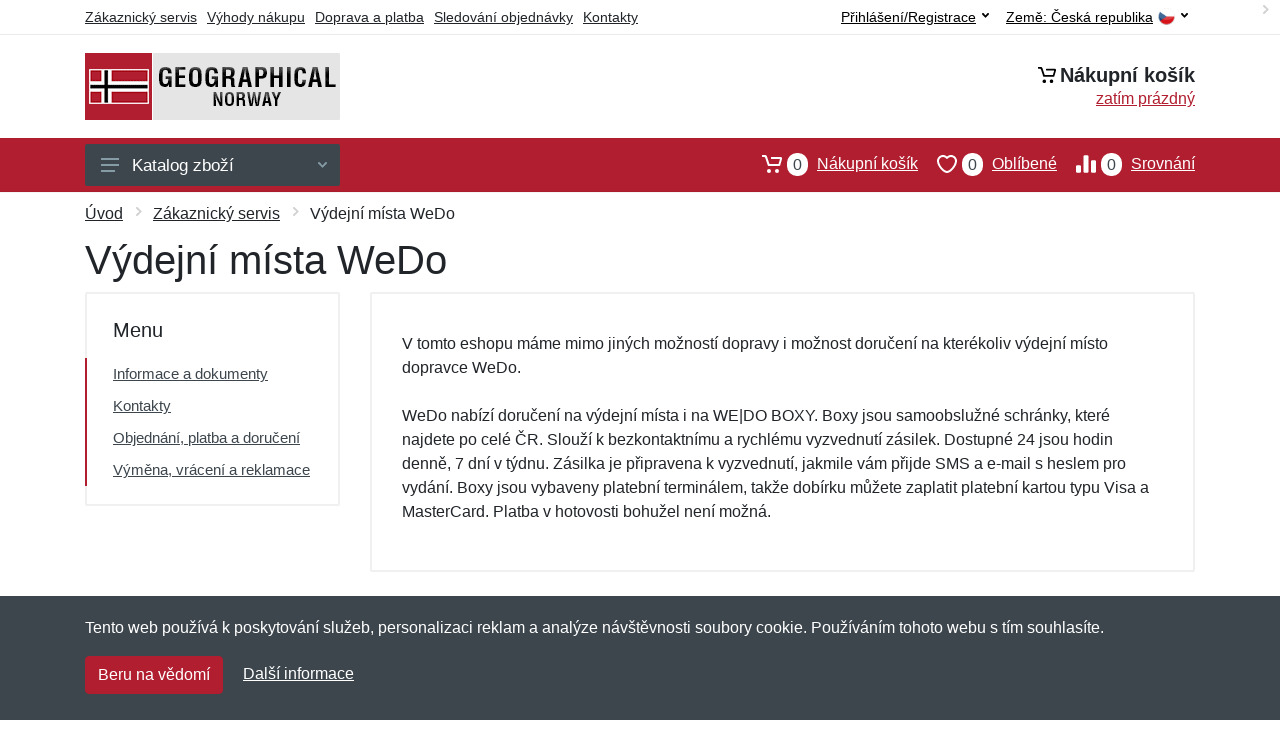

--- FILE ---
content_type: text/css
request_url: https://server.netiq.biz/engine/eshop2/themes/default/css/geonorway.css?cache=55
body_size: 611
content:
a,
a.active,
a:hover,
button.active,
#toptitle .breadcrumb .item a:hover,
.indicator a:focus,
#header #topbar a.active,
#header #topbar button:focus,
#header #topbar button:hover,
#filters .filter-categories__list a:hover,
#filters .filter-categories__item a.now,
#filters .filter-categories-alt__list a:hover,
#menu .departments__submenu .menu-links a:hover,
#menu .menu-level1 > .menu-link > a:hover{color:#b01e2f;}
#mobileheader .mobile-panel,
#filters .filter-list a.checked .input-checkbox,
.nav-panel,
#main .pagination ul li.active a,
.totop__button,
#content .filters-button-counter,
.input-radio__input:checked ~ .input-radio__circle,
#main .block-header .block-header__arrow:hover,#filters .input-checkinput:checked ~ .input-checkbox,
#filters .noUi-connect,
#filters .noUi-horizontal .noUi-handle,
#main .block-header .block-header__arrow:hover{background:#b01e2f !important;}
#content .layout-switcher__button--active,
#content .layout-switcher__button--active:hover{border-color:#b01e2f;background:#b01e2f;}
.btn-primary,
.btn-primary.disabled,
.btn-primary:disabled{border-color:#b01e2f;background:#b01e2f;}
.search--location--header .search__input:hover ~ .search__button:hover,
.search--location--header .search__input:focus ~ .search__button:hover,
.search--location--header .search__button:hover, .search--location--header .search__button:focus{fill: #b01e2f;}
.search--location--header .search__input:focus ~ .search__border{-webkit-box-shadow: 0 0 0 2px #b01e2f inset;box-shadow: 0 0 0 2px #b01e2f inset;}
#product .product-tabs__item--active,
#product .product-tabs__item--active:hover{border-bottom-color: #b01e2f;}
#product a.incolor:hover{border:2px solid #b01e2f;}
.account-nav li.active a{border-left: 2px solid #b01e2f !important;}
#product .product-gallery__carousel-item--active{-webkit-box-shadow: 0 0 0 2px #b01e2f inset;box-shadow: 0 0 0 2px #b01e2f inset;}
#footer{border-top:3px solid #b01e2f;}
